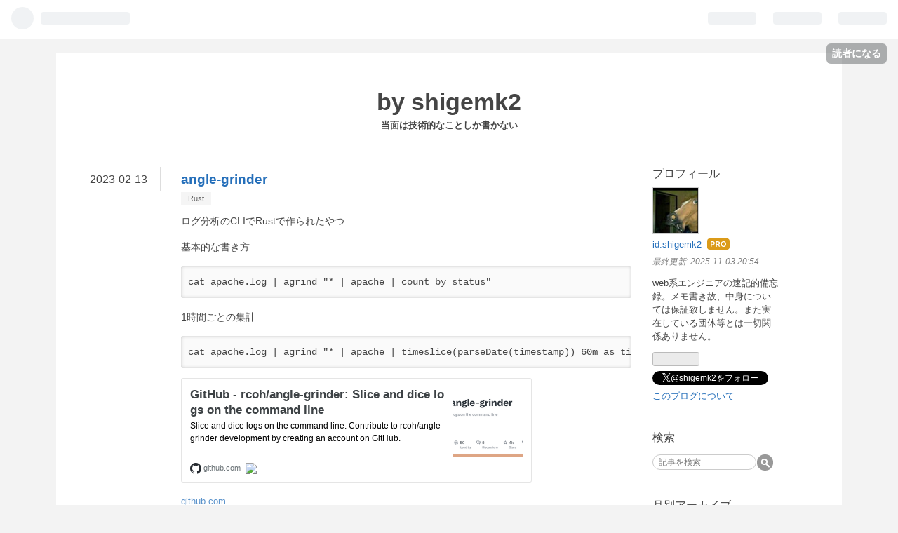

--- FILE ---
content_type: text/html; charset=utf-8
request_url: https://www.shigemk2.com/entry/2023/02/13/202512
body_size: 8828
content:
<!DOCTYPE html>
<html
  lang="ja"

data-admin-domain="//blog.hatena.ne.jp"
data-admin-origin="https://blog.hatena.ne.jp"
data-author="shigemk2"
data-avail-langs="ja en"
data-blog="shigemk2.hatenablog.com"
data-blog-host="shigemk2.hatenablog.com"
data-blog-is-public="1"
data-blog-name="by shigemk2"
data-blog-owner="shigemk2"
data-blog-show-ads=""
data-blog-show-sleeping-ads=""
data-blog-uri="https://www.shigemk2.com/"
data-blog-uuid="6435922169448193561"
data-blogs-uri-base="https://www.shigemk2.com"
data-brand="pro"
data-data-layer="{&quot;hatenablog&quot;:{&quot;admin&quot;:{},&quot;analytics&quot;:{&quot;brand_property_id&quot;:&quot;&quot;,&quot;measurement_id&quot;:&quot;&quot;,&quot;non_sampling_property_id&quot;:&quot;&quot;,&quot;property_id&quot;:&quot;UA-2010112-3&quot;,&quot;separated_property_id&quot;:&quot;UA-29716941-17&quot;},&quot;blog&quot;:{&quot;blog_id&quot;:&quot;6435922169448193561&quot;,&quot;content_seems_japanese&quot;:&quot;true&quot;,&quot;disable_ads&quot;:&quot;custom_domain&quot;,&quot;enable_ads&quot;:&quot;false&quot;,&quot;enable_keyword_link&quot;:&quot;false&quot;,&quot;entry_show_footer_related_entries&quot;:&quot;true&quot;,&quot;force_pc_view&quot;:&quot;false&quot;,&quot;is_public&quot;:&quot;true&quot;,&quot;is_responsive_view&quot;:&quot;false&quot;,&quot;is_sleeping&quot;:&quot;false&quot;,&quot;lang&quot;:&quot;ja&quot;,&quot;name&quot;:&quot;by shigemk2&quot;,&quot;owner_name&quot;:&quot;shigemk2&quot;,&quot;uri&quot;:&quot;https://www.shigemk2.com/&quot;},&quot;brand&quot;:&quot;pro&quot;,&quot;page_id&quot;:&quot;entry&quot;,&quot;permalink_entry&quot;:{&quot;author_name&quot;:&quot;shigemk2&quot;,&quot;categories&quot;:&quot;Rust&quot;,&quot;character_count&quot;:258,&quot;date&quot;:&quot;2023-02-13&quot;,&quot;entry_id&quot;:&quot;4207112889962882989&quot;,&quot;first_category&quot;:&quot;Rust&quot;,&quot;hour&quot;:&quot;20&quot;,&quot;title&quot;:&quot;angle-grinder&quot;,&quot;uri&quot;:&quot;https://www.shigemk2.com/entry/2023/02/13/202512&quot;},&quot;pro&quot;:&quot;pro&quot;,&quot;router_type&quot;:&quot;blogs&quot;}}"
data-device="pc"
data-dont-recommend-pro="false"
data-global-domain="https://hatena.blog"
data-globalheader-color="b"
data-globalheader-type="pc"
data-has-touch-view="1"
data-help-url="https://help.hatenablog.com"
data-page="entry"
data-parts-domain="https://hatenablog-parts.com"
data-plus-available="1"
data-pro="true"
data-router-type="blogs"
data-sentry-dsn="https://03a33e4781a24cf2885099fed222b56d@sentry.io/1195218"
data-sentry-environment="production"
data-sentry-sample-rate="0.1"
data-static-domain="https://cdn.blog.st-hatena.com"
data-version="84d53e8f2d533da19fc041ec8ee178"




  data-initial-state="{}"

  >
  <head prefix="og: http://ogp.me/ns# fb: http://ogp.me/ns/fb# article: http://ogp.me/ns/article#">

  

  

  


  

  <meta name="robots" content="max-image-preview:large" />


  <meta charset="utf-8"/>
  <meta http-equiv="X-UA-Compatible" content="IE=7; IE=9; IE=10; IE=11" />
  <title>angle-grinder - by shigemk2</title>

  
  <link rel="canonical" href="https://www.shigemk2.com/entry/2023/02/13/202512"/>



  

<meta itemprop="name" content="angle-grinder - by shigemk2"/>

  <meta itemprop="image" content="https://ogimage.blog.st-hatena.com/6435922169448193561/4207112889962882989/1676287512"/>


  <meta property="og:title" content="angle-grinder - by shigemk2"/>
<meta property="og:type" content="article"/>
  <meta property="og:url" content="https://www.shigemk2.com/entry/2023/02/13/202512"/>

  <meta property="og:image" content="https://ogimage.blog.st-hatena.com/6435922169448193561/4207112889962882989/1676287512"/>

<meta property="og:image:alt" content="angle-grinder - by shigemk2"/>
    <meta property="og:description" content="ログ分析のCLIでRustで作られたやつ 基本的な書き方 cat apache.log | agrind &quot;* | apache | count by status&quot; 1時間ごとの集計 cat apache.log | agrind &quot;* | apache | timeslice(parseDate(timestamp)) 60m as timestamp | count by timestamp | sort by timestamp&quot; github.com wonderwall.hatenablog.com" />
<meta property="og:site_name" content="by shigemk2"/>

  <meta property="article:published_time" content="2023-02-13T11:25:12Z" />

    <meta property="article:tag" content="Rust" />
      <meta name="twitter:card"  content="summary_large_image" />
    <meta name="twitter:image" content="https://ogimage.blog.st-hatena.com/6435922169448193561/4207112889962882989/1676287512" />  <meta name="twitter:title" content="angle-grinder - by shigemk2" />    <meta name="twitter:description" content="ログ分析のCLIでRustで作られたやつ 基本的な書き方 cat apache.log | agrind &quot;* | apache | count by status&quot; 1時間ごとの集計 cat apache.log | agrind &quot;* | apache | timeslice(parseDate(timestamp…" />  <meta name="twitter:app:name:iphone" content="はてなブログアプリ" />
  <meta name="twitter:app:id:iphone" content="583299321" />
  <meta name="twitter:app:url:iphone" content="hatenablog:///open?uri=https%3A%2F%2Fwww.shigemk2.com%2Fentry%2F2023%2F02%2F13%2F202512" />  <meta name="twitter:site" content="@shigemk2" />
  
    <meta name="description" content="ログ分析のCLIでRustで作られたやつ 基本的な書き方 cat apache.log | agrind &quot;* | apache | count by status&quot; 1時間ごとの集計 cat apache.log | agrind &quot;* | apache | timeslice(parseDate(timestamp)) 60m as timestamp | count by timestamp | sort by timestamp&quot; github.com wonderwall.hatenablog.com" />
    <meta name="google-site-verification" content="iduDMaSr91QN0Jl0l9g2CJZHxTvYTLcTpTuG1sSykTE" />
    <meta name="keywords" content="Emacs,zsh,Java,ブログ" />


  
<script
  id="embed-gtm-data-layer-loader"
  data-data-layer-page-specific="{&quot;hatenablog&quot;:{&quot;blogs_permalink&quot;:{&quot;blog_afc_issued&quot;:&quot;false&quot;,&quot;entry_afc_issued&quot;:&quot;false&quot;,&quot;has_related_entries_with_elasticsearch&quot;:&quot;true&quot;,&quot;is_author_pro&quot;:&quot;true&quot;,&quot;is_blog_sleeping&quot;:&quot;false&quot;}}}"
>
(function() {
  function loadDataLayer(elem, attrName) {
    if (!elem) { return {}; }
    var json = elem.getAttribute(attrName);
    if (!json) { return {}; }
    return JSON.parse(json);
  }

  var globalVariables = loadDataLayer(
    document.documentElement,
    'data-data-layer'
  );
  var pageSpecificVariables = loadDataLayer(
    document.getElementById('embed-gtm-data-layer-loader'),
    'data-data-layer-page-specific'
  );

  var variables = [globalVariables, pageSpecificVariables];

  if (!window.dataLayer) {
    window.dataLayer = [];
  }

  for (var i = 0; i < variables.length; i++) {
    window.dataLayer.push(variables[i]);
  }
})();
</script>

<!-- Google Tag Manager -->
<script>(function(w,d,s,l,i){w[l]=w[l]||[];w[l].push({'gtm.start':
new Date().getTime(),event:'gtm.js'});var f=d.getElementsByTagName(s)[0],
j=d.createElement(s),dl=l!='dataLayer'?'&l='+l:'';j.async=true;j.src=
'https://www.googletagmanager.com/gtm.js?id='+i+dl;f.parentNode.insertBefore(j,f);
})(window,document,'script','dataLayer','GTM-P4CXTW');</script>
<!-- End Google Tag Manager -->











  <link rel="shortcut icon" href="https://www.shigemk2.com/icon/favicon">
<link rel="apple-touch-icon" href="https://www.shigemk2.com/icon/touch">
<link rel="icon" sizes="192x192" href="https://www.shigemk2.com/icon/link">

  

<link rel="alternate" type="application/atom+xml" title="Atom" href="https://www.shigemk2.com/feed"/>
<link rel="alternate" type="application/rss+xml" title="RSS2.0" href="https://www.shigemk2.com/rss"/>

  <link rel="alternate" type="application/json+oembed" href="https://hatena.blog/oembed?url=https%3A%2F%2Fwww.shigemk2.com%2Fentry%2F2023%2F02%2F13%2F202512&amp;format=json" title="oEmbed Profile of angle-grinder"/>
<link rel="alternate" type="text/xml+oembed" href="https://hatena.blog/oembed?url=https%3A%2F%2Fwww.shigemk2.com%2Fentry%2F2023%2F02%2F13%2F202512&amp;format=xml" title="oEmbed Profile of angle-grinder"/>
  
  <link rel="author" href="http://www.hatena.ne.jp/shigemk2/">

  

  


  
    
<link rel="stylesheet" type="text/css" href="https://cdn.blog.st-hatena.com/css/blog.css?version=84d53e8f2d533da19fc041ec8ee178"/>

    
  <link rel="stylesheet" type="text/css" href="https://usercss.blog.st-hatena.com/blog_style/6435922169448193561/55dc1b00adb34b2d4a1c300dae6cdcdc039d4f91"/>
  
  

  

  
<script> </script>

  
<style>
  div#google_afc_user,
  div.google-afc-user-container,
  div.google_afc_image,
  div.google_afc_blocklink {
      display: block !important;
  }
</style>


  

  
    <script type="application/ld+json">{"@context":"http://schema.org","@type":"Article","dateModified":"2023-02-13T20:25:12+09:00","datePublished":"2023-02-13T20:25:12+09:00","headline":"angle-grinder","image":["https://cdn.blog.st-hatena.com/images/theme/og-image-1500.png"]}</script>

  

  <script data-ad-client="ca-pub-2053924271925938" async src="https://pagead2.googlesyndication.com/pagead/js/adsbygoogle.js"></script>

</head>

  <body class="page-entry enable-top-editarea enable-bottom-editarea category-Rust globalheader-ng-enabled">
    

<div id="globalheader-container"
  data-brand="hatenablog"
  
  >
  <iframe id="globalheader" height="37" frameborder="0" allowTransparency="true"></iframe>
</div>


  
  
  
    <nav class="
      blog-controlls
      
    ">
      <div class="blog-controlls-blog-icon">
        <a href="https://www.shigemk2.com/">
          <img src="https://cdn.image.st-hatena.com/image/square/5efc529e2a9da1907f5f86bfb2c2853008e1d4a7/backend=imagemagick;height=128;version=1;width=128/https%3A%2F%2Fcdn.user.blog.st-hatena.com%2Fcustom_blog_icon%2F52727176%2F1514253039430870" alt="by shigemk2"/>
        </a>
      </div>
      <div class="blog-controlls-title">
        <a href="https://www.shigemk2.com/">by shigemk2</a>
      </div>
      <a href="https://blog.hatena.ne.jp/shigemk2/shigemk2.hatenablog.com/subscribe?utm_source=blogs_topright_button&amp;utm_campaign=subscribe_blog&amp;utm_medium=button" class="blog-controlls-subscribe-btn test-blog-header-controlls-subscribe">
        読者になる
      </a>
    </nav>
  

  <div id="container">
    <div id="container-inner">
      <header id="blog-title" data-brand="hatenablog">
  <div id="blog-title-inner" >
    <div id="blog-title-content">
      <h1 id="title"><a href="https://www.shigemk2.com/">by shigemk2</a></h1>
      
        <h2 id="blog-description">当面は技術的なことしか書かない</h2>
      
    </div>
  </div>
</header>

      
  <div id="top-editarea">
        <meta property="og:title" content="by shigemk2"/>
    <meta property="og:type" content="blog"/>
    <meta property="og:url" content="http://shigemk2.hatenablog.com/"/>
    
      <meta property="og:image" content="http://hatenablog.com/images/theme/og-image-1500.gif"/>
    
      <meta property="og:description" content="当面は技術的なことしか書かない"/>
    <meta property="og:site_name" content="http://shigemk2.hatenablog.com/"/>    <meta name="twitter:card" content="summary"/>      <meta name="twitter:app:name:iphone" content="はてなブログアプリ"/>
      <meta name="twitter:app:id:iphone" content="583299321"/>
      <meta name="twitter:app:url:iphone" content="hatenablog:///open?uri=http%3A%2F%2Fshigemk2.hatenablog.com%2F"/>      <meta name="twitter:site" content="@shigemk2"/>        <meta name="description" content="webエンジニアの技術ブログ"/>        <meta name="google-site-verification" content="iduDMaSr91QN0Jl0l9g2CJZHxTvYTLcTpTuG1sSykTE"/>        <meta name="keywords" content="Emacs,zsh,Java,ブログ"/>


  </div>


      
      




<div id="content" class="hfeed"
  
  >
  <div id="content-inner">
    <div id="wrapper">
      <div id="main">
        <div id="main-inner">
          

          



          
  
  <!-- google_ad_section_start -->
  <!-- rakuten_ad_target_begin -->
  
  
  

  

  
    
      
        <article class="entry hentry test-hentry js-entry-article date-first autopagerize_page_element chars-400 words-100 mode-markdown entry-odd" id="entry-4207112889962882989" data-keyword-campaign="" data-uuid="4207112889962882989" data-publication-type="entry">
  <div class="entry-inner">
    <header class="entry-header">
  
    <div class="date entry-date first">
    <a href="https://www.shigemk2.com/archive/2023/02/13" rel="nofollow">
      <time datetime="2023-02-13T11:25:12Z" title="2023-02-13T11:25:12Z">
        <span class="date-year">2023</span><span class="hyphen">-</span><span class="date-month">02</span><span class="hyphen">-</span><span class="date-day">13</span>
      </time>
    </a>
      </div>
  <h1 class="entry-title">
  <a href="https://www.shigemk2.com/entry/2023/02/13/202512" class="entry-title-link bookmark">angle-grinder</a>
</h1>

  
  

  <div class="entry-categories categories">
    
    <a href="https://www.shigemk2.com/archive/category/Rust" class="entry-category-link category-Rust">Rust</a>
    
  </div>


  

  

</header>

    


    <div class="entry-content hatenablog-entry">
  
    <p>ログ分析のCLIでRustで作られたやつ</p>

<p>基本的な書き方</p>

<pre class="code" data-lang="" data-unlink>cat apache.log | agrind &#34;* | apache | count by status&#34;</pre>


<p>1時間ごとの集計</p>

<pre class="code" data-lang="" data-unlink>cat apache.log | agrind &#34;* | apache | timeslice(parseDate(timestamp)) 60m as timestamp | count by timestamp | sort by timestamp&#34;</pre>


<p><iframe src="https://hatenablog-parts.com/embed?url=https%3A%2F%2Fgithub.com%2Frcoh%2Fangle-grinder" title="GitHub - rcoh/angle-grinder: Slice and dice logs on the command line" class="embed-card embed-webcard" scrolling="no" frameborder="0" style="display: block; width: 100%; height: 155px; max-width: 500px; margin: 10px 0px;" loading="lazy"></iframe><cite class="hatena-citation"><a href="https://github.com/rcoh/angle-grinder">github.com</a></cite></p>

<p><iframe src="https://hatenablog-parts.com/embed?url=https%3A%2F%2Fwonderwall.hatenablog.com%2Fentry%2Frust-command-line-tools" title="Linuxメモ : あると便利かもしれないRust製コマンドラインツール - もた日記" class="embed-card embed-blogcard" scrolling="no" frameborder="0" style="display: block; width: 100%; height: 190px; max-width: 500px; margin: 10px 0px;" loading="lazy"></iframe><cite class="hatena-citation"><a href="https://wonderwall.hatenablog.com/entry/rust-command-line-tools">wonderwall.hatenablog.com</a></cite></p>

    
    




    

  
</div>

    
  <footer class="entry-footer">
    
    <div class="entry-tags-wrapper">
  <div class="entry-tags">  </div>
</div>

    <p class="entry-footer-section track-inview-by-gtm" data-gtm-track-json="{&quot;area&quot;: &quot;finish_reading&quot;}">
  <span class="author vcard"><span class="fn" data-load-nickname="1" data-user-name="shigemk2" >shigemk2</span></span>
  <span class="entry-footer-time"><a href="https://www.shigemk2.com/entry/2023/02/13/202512"><time data-relative datetime="2023-02-13T11:25:12Z" title="2023-02-13T11:25:12Z" class="updated">2023-02-13 20:25</time></a></span>
  
  
  
    <span class="
      entry-footer-subscribe
      
    " data-test-blog-controlls-subscribe>
      <a href="https://blog.hatena.ne.jp/shigemk2/shigemk2.hatenablog.com/subscribe?utm_campaign=subscribe_blog&amp;utm_source=blogs_entry_footer&amp;utm_medium=button">
        読者になる
      </a>
    </span>
  
</p>

    
  <div
    class="hatena-star-container"
    data-hatena-star-container
    data-hatena-star-url="https://www.shigemk2.com/entry/2023/02/13/202512"
    data-hatena-star-title="angle-grinder"
    data-hatena-star-variant="profile-icon"
    data-hatena-star-profile-url-template="https://blog.hatena.ne.jp/{username}/"
  ></div>


    
<div class="social-buttons">
  
  
    <div class="social-button-item">
      <a href="https://b.hatena.ne.jp/entry/s/www.shigemk2.com/entry/2023/02/13/202512" class="hatena-bookmark-button" data-hatena-bookmark-url="https://www.shigemk2.com/entry/2023/02/13/202512" data-hatena-bookmark-layout="vertical-balloon" data-hatena-bookmark-lang="ja" title="この記事をはてなブックマークに追加"><img src="https://b.st-hatena.com/images/entry-button/button-only.gif" alt="この記事をはてなブックマークに追加" width="20" height="20" style="border: none;" /></a>
    </div>
  
  
    <div class="social-button-item">
      <div class="fb-share-button" data-layout="box_count" data-href="https://www.shigemk2.com/entry/2023/02/13/202512"></div>
    </div>
  
  
    <div class="social-button-item">
      <a
          class="entry-share-button entry-share-button-twitter test-share-button-twitter"
          href="https://x.com/intent/tweet?text=angle-grinder+-+by+shigemk2&amp;url=https%3A%2F%2Fwww.shigemk2.com%2Fentry%2F2023%2F02%2F13%2F202512"
          title="X（Twitter）で投稿する"
        ></a>
    </div>
  
  
  
  
  
  
</div>

    

    <div class="customized-footer">
      

        

          <div class="entry-footer-modules" id="entry-footer-secondary-modules">      
<div class="hatena-module hatena-module-related-entries" >
      
  <!-- Hatena-Epic-has-related-entries-with-elasticsearch:true -->
  <div class="hatena-module-title">
    関連記事
  </div>
  <div class="hatena-module-body">
    <ul class="related-entries hatena-urllist urllist-with-thumbnails">
  
  
    
    <li class="urllist-item related-entries-item">
      <div class="urllist-item-inner related-entries-item-inner">
        
          
                      <div class="urllist-date-link related-entries-date-link">
  <a href="https://www.shigemk2.com/archive/2021/02/16" rel="nofollow">
    <time datetime="2021-02-16T14:57:25Z" title="2021年2月16日">
      2021-02-16
    </time>
  </a>
</div>

          <a href="https://www.shigemk2.com/entry/2021/02/16/235725" class="urllist-title-link related-entries-title-link  urllist-title related-entries-title">log4php</a>


          
          

                      <div class="urllist-entry-body related-entries-entry-body">typo fixes by shigemk2 · Pull Request #24 · apache/logging-…</div>
      </div>
    </li>
  
    
    <li class="urllist-item related-entries-item">
      <div class="urllist-item-inner related-entries-item-inner">
        
          
                      <div class="urllist-date-link related-entries-date-link">
  <a href="https://www.shigemk2.com/archive/2018/01/18" rel="nofollow">
    <time datetime="2018-01-17T15:41:58Z" title="2018年1月18日">
      2018-01-18
    </time>
  </a>
</div>

          <a href="https://www.shigemk2.com/entry/sqlformat" class="urllist-title-link related-entries-title-link  urllist-title related-entries-title">sqlformat</a>


          
          

                      <div class="urllist-entry-body related-entries-entry-body">SQLを整形するCUI # これが $ cat test.sql select E1.proc_id,…</div>
      </div>
    </li>
  
    
    <li class="urllist-item related-entries-item">
      <div class="urllist-item-inner related-entries-item-inner">
        
          
                      <a class="urllist-image-link related-entries-image-link" href="https://www.shigemk2.com/entry/shinjukugl_1">
  <img alt="メモ Embulkの歴史、過去・現在、これから #shinjukugl" src="https://cdn.image.st-hatena.com/image/square/c73935b65a367dcc1ab80c4b10cf3835340dd9de/backend=imagemagick;height=100;version=1;width=100/https%3A%2F%2Fimages-fe.ssl-images-amazon.com%2Fimages%2FI%2F51DaJ8XniUL._SL160_.jpg" class="urllist-image related-entries-image" title="メモ Embulkの歴史、過去・現在、これから #shinjukugl" width="100" height="100" loading="lazy">
</a>
            <div class="urllist-date-link related-entries-date-link">
  <a href="https://www.shigemk2.com/archive/2017/09/19" rel="nofollow">
    <time datetime="2017-09-19T11:31:43Z" title="2017年9月19日">
      2017-09-19
    </time>
  </a>
</div>

          <a href="https://www.shigemk2.com/entry/shinjukugl_1" class="urllist-title-link related-entries-title-link  urllist-title related-entries-title">メモ Embulkの歴史、過去・現在、これから #shinjukugl</a>


          
          

                      <div class="urllist-entry-body related-entries-entry-body">メモ Embulkの歴史、過去・現在、これから #shinjukugl embulk…</div>
      </div>
    </li>
  
    
    <li class="urllist-item related-entries-item">
      <div class="urllist-item-inner related-entries-item-inner">
        
          
                      <div class="urllist-date-link related-entries-date-link">
  <a href="https://www.shigemk2.com/archive/2017/08/05" rel="nofollow">
    <time datetime="2017-08-05T07:28:49Z" title="2017年8月5日">
      2017-08-05
    </time>
  </a>
</div>

          <a href="https://www.shigemk2.com/entry/2017/08/05/presto_0.182" class="urllist-title-link related-entries-title-link  urllist-title related-entries-title">presto 0.182</a>


          
          

                      <div class="urllist-entry-body related-entries-entry-body">fix Fix correctness issue that causes corr() to return posi…</div>
      </div>
    </li>
  
    
    <li class="urllist-item related-entries-item">
      <div class="urllist-item-inner related-entries-item-inner">
        
          
                      <div class="urllist-date-link related-entries-date-link">
  <a href="https://www.shigemk2.com/archive/2015/06/18" rel="nofollow">
    <time datetime="2015-06-18T12:04:02Z" title="2015年6月18日">
      2015-06-18
    </time>
  </a>
</div>

          <a href="https://www.shigemk2.com/entry/today.sql.20150618" class="urllist-title-link related-entries-title-link  urllist-title related-entries-title">今日のSQL</a>


          
          

                      <div class="urllist-entry-body related-entries-entry-body">SUMとCASEのコンボ 自分には使いこなせないので。出来れば1SQL…</div>
      </div>
    </li>
  
</ul>

  </div>
</div>
  </div>
        
  <div class="entry-footer-html"><script async src="https://pagead2.googlesyndication.com/pagead/js/adsbygoogle.js"></script>
<!-- by shigemk2 -->
<ins class="adsbygoogle"
     style="display:block"
     data-ad-client="ca-pub-2053924271925938"
     data-ad-slot="8795498808"
     data-ad-format="auto"
     data-full-width-responsive="true"></ins>
<script>
     (adsbygoogle = window.adsbygoogle || []).push({});
</script>
</div>


      
    </div>
    
  <div class="comment-box js-comment-box">
    
    <ul class="comment js-comment">
      <li class="read-more-comments" style="display: none;"><a>もっと読む</a></li>
    </ul>
    
      <a class="leave-comment-title js-leave-comment-title">コメントを書く</a>
    
  </div>

  </footer>

  </div>
</article>

      
      
    
  

  
  <!-- rakuten_ad_target_end -->
  <!-- google_ad_section_end -->
  
  
  
  <div class="pager pager-permalink permalink">
    
      
      <span class="pager-prev">
        <a href="https://www.shigemk2.com/entry/2023/02/14/235000" rel="prev">
          <span class="pager-arrow">&laquo; </span>
          gh pr comment
        </a>
      </span>
    
    
      
      <span class="pager-next">
        <a href="https://www.shigemk2.com/entry/2023/02/12/213329" rel="next">
          awscli 2.9.23
          <span class="pager-arrow"> &raquo;</span>
        </a>
      </span>
    
  </div>


  



        </div>
      </div>

      <aside id="box1">
  <div id="box1-inner">
  </div>
</aside>

    </div><!-- #wrapper -->

    
<aside id="box2">
  
  <div id="box2-inner">
    
      

<div class="hatena-module hatena-module-profile">
  <div class="hatena-module-title">
    プロフィール
  </div>
  <div class="hatena-module-body">
    
    <a href="https://www.shigemk2.com/about" class="profile-icon-link">
      <img src="https://cdn.profile-image.st-hatena.com/users/shigemk2/profile.png"
      alt="id:shigemk2" class="profile-icon" />
    </a>
    

    
    <span class="id">
      <a href="https://www.shigemk2.com/about" class="hatena-id-link"><span data-load-nickname="1" data-user-name="shigemk2">id:shigemk2</span></a>
      
  
  
    <a href="https://blog.hatena.ne.jp/-/pro?plus_via=blog_plus_badge&amp;utm_source=pro_badge&amp;utm_medium=referral&amp;utm_campaign=register_pro" title="はてなブログPro"><i class="badge-type-pro">はてなブログPro</i></a>
  


    </span>
    

    
      <div class="profile-activities">
      
        最終更新:
        <time datetime="2025-11-03T11:54:09Z" data-relative data-epoch="1762170849000" class="updated">2025-11-03 20:54</time>
      
    </div>
    

    
    <div class="profile-description">
      <p>web系エンジニアの速記的備忘録。メモ書き故、中身については保証致しません。また実在している団体等とは一切関係ありません。</p>

    </div>
    

    
      <div class="hatena-follow-button-box btn-subscribe js-hatena-follow-button-box"
  
  >

  <a href="#" class="hatena-follow-button js-hatena-follow-button">
    <span class="subscribing">
      <span class="foreground">読者です</span>
      <span class="background">読者をやめる</span>
    </span>
    <span class="unsubscribing" data-track-name="profile-widget-subscribe-button" data-track-once>
      <span class="foreground">読者になる</span>
      <span class="background">読者になる</span>
    </span>
  </a>
  <div class="subscription-count-box js-subscription-count-box">
    <i></i>
    <u></u>
    <span class="subscription-count js-subscription-count">
    </span>
  </div>
</div>

    

    
      <div class="hatena-follow-button-box">
        <a href="https://twitter.com/shigemk2" title="X（Twitter）アカウント" class="btn-twitter" data-lang="ja">
          <img src="https://cdn.blog.st-hatena.com/images/theme/plofile-socialize-x.svg?version=84d53e8f2d533da19fc041ec8ee178" alt="X">
          <span>
            @shigemk2をフォロー
          </span>
        </a>
      </div>
    

    <div class="profile-about">
      <a href="https://www.shigemk2.com/about">このブログについて</a>
    </div>

  </div>
</div>

    
      <div class="hatena-module hatena-module-search-box">
  <div class="hatena-module-title">
    検索
  </div>
  <div class="hatena-module-body">
    <form class="search-form" role="search" action="https://www.shigemk2.com/search" method="get">
  <input type="text" name="q" class="search-module-input" value="" placeholder="記事を検索" required>
  <input type="submit" value="検索" class="search-module-button" />
</form>

  </div>
</div>

    
      

<div class="hatena-module hatena-module-archive" data-archive-type="calendar" data-archive-url="https://www.shigemk2.com/archive">
  <div class="hatena-module-title">
    <a href="https://www.shigemk2.com/archive">月別アーカイブ</a>
  </div>
  <div class="hatena-module-body">
    
  </div>
</div>

    
      
<div class="hatena-module hatena-module-html">
    <div class="hatena-module-title">ブックマーク数</div>
  <div class="hatena-module-body">
    <a href="https://b.hatena.ne.jp/entrylist?url=http://www.shigemk2.com">
<img src="https://b.hatena.ne.jp/bc/bl/http://www.shigemk2.com/" class="bcounter" 
alt="この日記のはてなブックマーク数" title="この日記のはてなブックマーク数"></a>
  </div>
</div>

    
      
<div class="hatena-module hatena-module-html">
    <div class="hatena-module-title">広告</div>
  <div class="hatena-module-body">
    <script async src="https://pagead2.googlesyndication.com/pagead/js/adsbygoogle.js"></script>
<!-- -->
<ins class="adsbygoogle"
     style="display:block"
     data-ad-client="ca-pub-2053924271925938"
     data-ad-slot="5865618971"
     data-ad-format="auto"
     data-full-width-responsive="true"></ins>
<script>
     (adsbygoogle = window.adsbygoogle || []).push({});
</script>
  </div>
</div>

    
    
  </div>
</aside>


  </div>
</div>




      

      
  <div id="bottom-editarea">
    <div id="fb-root"></div>
<script>(function(d, s, id) {
  var js, fjs = d.getElementsByTagName(s)[0];
  if (d.getElementById(id)) return;
  js = d.createElement(s); js.id = id;
  js.src = "//connect.facebook.net/ja_JP/all.js#xfbml=1&appId=437990509642574";
  fjs.parentNode.insertBefore(js, fjs);
}(document, 'script', 'facebook-jssdk'));</script>

<div class="fb-recommendations-bar" data-site="http://shigemk2.hatenablog.com/" data-read-time="10" data-side="right" data-action="recommend"></div>

<script async src="https://pagead2.googlesyndication.com/pagead/js/adsbygoogle.js"></script>
<!-- by shigemk2 -->
<ins class="adsbygoogle"
     style="display:block"
     data-ad-client="ca-pub-2053924271925938"
     data-ad-slot="8795498808"
     data-ad-format="auto"
     data-full-width-responsive="true"></ins>
<script>
     (adsbygoogle = window.adsbygoogle || []).push({});
</script>


  </div>


    </div>
  </div>
  
<footer id="footer" data-brand="hatenablog">
  <div id="footer-inner">
    
      <div style="display:none !important" class="guest-footer js-guide-register test-blogs-register-guide" data-action="guide-register">
  <div class="guest-footer-content">
    <h3>はてなブログをはじめよう！</h3>
    <p>shigemk2さんは、はてなブログを使っています。あなたもはてなブログをはじめてみませんか？</p>
    <div class="guest-footer-btn-container">
      <div  class="guest-footer-btn">
        <a class="btn btn-register js-inherit-ga" href="https://blog.hatena.ne.jp/register?via=200227" target="_blank">はてなブログをはじめる（無料）</a>
      </div>
      <div  class="guest-footer-btn">
        <a href="https://hatena.blog/guide" target="_blank">はてなブログとは</a>
      </div>
    </div>
  </div>
</div>

    
    <address class="footer-address">
      <a href="https://www.shigemk2.com/">
        <img src="https://cdn.image.st-hatena.com/image/square/5efc529e2a9da1907f5f86bfb2c2853008e1d4a7/backend=imagemagick;height=128;version=1;width=128/https%3A%2F%2Fcdn.user.blog.st-hatena.com%2Fcustom_blog_icon%2F52727176%2F1514253039430870" width="16" height="16" alt="by shigemk2"/>
        <span class="footer-address-name">by shigemk2</span>
      </a>
    </address>
    <p class="services">
      Powered by <a href="https://hatena.blog/">Hatena Blog</a>
      |
        <a href="https://blog.hatena.ne.jp/-/abuse_report?target_url=https%3A%2F%2Fwww.shigemk2.com%2Fentry%2F2023%2F02%2F13%2F202512" class="report-abuse-link test-report-abuse-link" target="_blank">ブログを報告する</a>
    </p>
  </div>
</footer>


  
  <script async src="https://s.hatena.ne.jp/js/widget/star.js"></script>
  
  
  <script>
    if (typeof window.Hatena === 'undefined') {
      window.Hatena = {};
    }
    if (!Hatena.hasOwnProperty('Star')) {
      Hatena.Star = {
        VERSION: 2,
      };
    }
  </script>


  
    <div id="fb-root"></div>
<script>(function(d, s, id) {
  var js, fjs = d.getElementsByTagName(s)[0];
  if (d.getElementById(id)) return;
  js = d.createElement(s); js.id = id;
  js.src = "//connect.facebook.net/ja_JP/sdk.js#xfbml=1&appId=719729204785177&version=v17.0";
  fjs.parentNode.insertBefore(js, fjs);
}(document, 'script', 'facebook-jssdk'));</script>

  
  

<div class="quote-box">
  <div class="tooltip-quote tooltip-quote-stock">
    <i class="blogicon-quote" title="引用をストック"></i>
  </div>
  <div class="tooltip-quote tooltip-quote-tweet js-tooltip-quote-tweet">
    <a class="js-tweet-quote" target="_blank" data-track-name="quote-tweet" data-track-once>
      <img src="https://cdn.blog.st-hatena.com/images/admin/quote/quote-x-icon.svg?version=84d53e8f2d533da19fc041ec8ee178" title="引用して投稿する" >
    </a>
  </div>
</div>

<div class="quote-stock-panel" id="quote-stock-message-box" style="position: absolute; z-index: 3000">
  <div class="message-box" id="quote-stock-succeeded-message" style="display: none">
    <p>引用をストックしました</p>
    <button class="btn btn-primary" id="quote-stock-show-editor-button" data-track-name="curation-quote-edit-button">ストック一覧を見る</button>
    <button class="btn quote-stock-close-message-button">閉じる</button>
  </div>

  <div class="message-box" id="quote-login-required-message" style="display: none">
    <p>引用するにはまずログインしてください</p>
    <button class="btn btn-primary" id="quote-login-button">ログイン</button>
    <button class="btn quote-stock-close-message-button">閉じる</button>
  </div>

  <div class="error-box" id="quote-stock-failed-message" style="display: none">
    <p>引用をストックできませんでした。再度お試しください</p>
    <button class="btn quote-stock-close-message-button">閉じる</button>
  </div>

  <div class="error-box" id="unstockable-quote-message-box" style="display: none; position: absolute; z-index: 3000;">
    <p>限定公開記事のため引用できません。</p>
  </div>
</div>

<script type="x-underscore-template" id="js-requote-button-template">
  <div class="requote-button js-requote-button">
    <button class="requote-button-btn tipsy-top" title="引用する"><i class="blogicon-quote"></i></button>
  </div>
</script>



  
  <div id="hidden-subscribe-button" style="display: none;">
    <div class="hatena-follow-button-box btn-subscribe js-hatena-follow-button-box"
  
  >

  <a href="#" class="hatena-follow-button js-hatena-follow-button">
    <span class="subscribing">
      <span class="foreground">読者です</span>
      <span class="background">読者をやめる</span>
    </span>
    <span class="unsubscribing" data-track-name="profile-widget-subscribe-button" data-track-once>
      <span class="foreground">読者になる</span>
      <span class="background">読者になる</span>
    </span>
  </a>
  <div class="subscription-count-box js-subscription-count-box">
    <i></i>
    <u></u>
    <span class="subscription-count js-subscription-count">
    </span>
  </div>
</div>

  </div>

  



    


  <script async src="https://platform.twitter.com/widgets.js" charset="utf-8"></script>

<script src="https://b.st-hatena.com/js/bookmark_button.js" charset="utf-8" async="async"></script>


<script type="text/javascript" src="https://cdn.blog.st-hatena.com/js/external/jquery.min.js?v=1.12.4&amp;version=84d53e8f2d533da19fc041ec8ee178"></script>







<script src="https://cdn.blog.st-hatena.com/js/texts-ja.js?version=84d53e8f2d533da19fc041ec8ee178"></script>



  <script id="vendors-js" data-env="production" src="https://cdn.blog.st-hatena.com/js/vendors.js?version=84d53e8f2d533da19fc041ec8ee178" crossorigin="anonymous"></script>

<script id="hatenablog-js" data-env="production" src="https://cdn.blog.st-hatena.com/js/hatenablog.js?version=84d53e8f2d533da19fc041ec8ee178" crossorigin="anonymous" data-page-id="entry"></script>


  <script>Hatena.Diary.GlobalHeader.init()</script>







    

    





  </body>
</html>



--- FILE ---
content_type: text/html; charset=utf-8
request_url: https://hatenablog-parts.com/embed?url=https%3A%2F%2Fwonderwall.hatenablog.com%2Fentry%2Frust-command-line-tools
body_size: 1694
content:
<!DOCTYPE html>
<html
  lang="ja"
  >

  <head>
    <meta charset="utf-8"/>
    <meta name="viewport" content="initial-scale=1.0"/>
    <meta name="googlebot" content="noindex,indexifembedded" />

    <title></title>

    
<script
  id="embed-gtm-data-layer-loader"
  data-data-layer-page-specific=""
>
(function() {
  function loadDataLayer(elem, attrName) {
    if (!elem) { return {}; }
    var json = elem.getAttribute(attrName);
    if (!json) { return {}; }
    return JSON.parse(json);
  }

  var globalVariables = loadDataLayer(
    document.documentElement,
    'data-data-layer'
  );
  var pageSpecificVariables = loadDataLayer(
    document.getElementById('embed-gtm-data-layer-loader'),
    'data-data-layer-page-specific'
  );

  var variables = [globalVariables, pageSpecificVariables];

  if (!window.dataLayer) {
    window.dataLayer = [];
  }

  for (var i = 0; i < variables.length; i++) {
    window.dataLayer.push(variables[i]);
  }
})();
</script>

<!-- Google Tag Manager -->
<script>(function(w,d,s,l,i){w[l]=w[l]||[];w[l].push({'gtm.start':
new Date().getTime(),event:'gtm.js'});var f=d.getElementsByTagName(s)[0],
j=d.createElement(s),dl=l!='dataLayer'?'&l='+l:'';j.async=true;j.src=
'https://www.googletagmanager.com/gtm.js?id='+i+dl;f.parentNode.insertBefore(j,f);
})(window,document,'script','dataLayer','GTM-P4CXTW');</script>
<!-- End Google Tag Manager -->











    
<link rel="stylesheet" type="text/css" href="https://cdn.blog.st-hatena.com/css/embed.css?version=84d53e8f2d533da19fc041ec8ee178"/>


    <script defer id="blogcard-js" src="https://cdn.blog.st-hatena.com/js/blogcard.js?version=84d53e8f2d533da19fc041ec8ee178"></script>
  </head>
  <body class="body-iframe page-embed">

    <div class="embed-wrapper">
      <div class="embed-wrapper-inner">
        
        
        <div class="embed-header">
          <a href="https://wonderwall.hatenablog.com/" target="_blank" data-track-component="blog_icon"><img src="https://cdn.image.st-hatena.com/image/square/109183558badfda6dc73908e7004df53c77924ae/backend=imagemagick;height=128;version=1;width=128/https%3A%2F%2Fcdn.user.blog.st-hatena.com%2Fcustom_blog_icon%2F110421209%2F1514233586977512" alt="もた日記" title="もた日記" class="blog-icon"></a>
          <h1 class="blog-title">
            <a href="https://wonderwall.hatenablog.com/" target="_blank" data-track-component="blog_name">もた日記</a>
          </h1>
          <div class="blog-user">
            <a href="https://wonderwall.hatenablog.com/" target="_blank" data-track-component="entry_author_id">id:wonder-wall</a>
          </div>
            <div class="embed-logo">
              <a href="https://hatena.blog/" target="_blank" data-track-component="hatena_logo">
                <img src="https://cdn.blog.st-hatena.com/images/embed/embed-logo.gif?version=84d53e8f2d533da19fc041ec8ee178" class="embed-logo-img">
              </a>
            </div>
        </div>
        
        <div class="embed-content with-thumb">
          
          
            <div class="thumb-wrapper">
              <a href="https://wonderwall.hatenablog.com/entry/rust-command-line-tools" target="_blank" data-track-component="entry_image">
                <img src="https://cdn.image.st-hatena.com/image/square/f8f07c6b03e72d9df2640651241d3be27bb6d116/backend=imagemagick;height=200;version=1;width=200/https%3A%2F%2Fcdn-ak.f.st-hatena.com%2Fimages%2Ffotolife%2Fw%2Fwonder-wall%2F20210206%2F20210206212143.png" class="thumb">
              </a>
            </div>
          
          <div class="entry-body">
            <h2 class="entry-title">
              <a href="https://wonderwall.hatenablog.com/entry/rust-command-line-tools" target="_blank" data-track-component="entry_title">Linuxメモ : あると便利かもしれないRust製コマンドラインツール</a>
            </h2>
            <div class="entry-content">
              インストール方法 bat ripgrep, ripgrep-all fd, fselect starship exa, lsd, nat nushell navi, tealdeer delta hyperfine xsv, csview py-spy bandwhich, gping, ht, dog hexyl, bingrep broot tokei genact, globe, glitchcat monolith shellharden fnm, volta pastel gitui, onefetch, git-interactive-rebase-tool sk…
            </div>
          </div>
        </div>
        <div class="embed-footer">
          
          <a href="https://wonderwall.hatenablog.com/entry/rust-command-line-tools" target="_blank" data-track-component="entry_datetime"><time data-relative datetime="2021-02-11T10:00:00Z" class="updated">2021-02-11 19:00</time></a>
          
          <img src="https://s.st-hatena.com/entry.count.image?uri=https%3A%2F%2Fwonderwall.hatenablog.com%2Fentry%2Frust-command-line-tools" alt="" class="star-count" />
          <a href="https://b.hatena.ne.jp/entry/s/wonderwall.hatenablog.com/entry/rust-command-line-tools" target="_blank" data-track-component="bookmark_count_image"><img src="https://b.hatena.ne.jp/entry/image/https://wonderwall.hatenablog.com/entry/rust-command-line-tools" class="bookmark-count"></a>
        </div>
      </div>
    </div>
  </body>
</html>


--- FILE ---
content_type: text/html; charset=utf-8
request_url: https://hatenablog-parts.com/embed?url=https%3A%2F%2Fgithub.com%2Frcoh%2Fangle-grinder
body_size: 1217
content:
<!DOCTYPE html>
<html
  lang="ja"
  >

  <head>
    <meta charset="utf-8"/>
    <meta name="viewport" content="initial-scale=1.0"/>
    <meta name="googlebot" content="noindex,indexifembedded" />

    <title></title>

    
<script
  id="embed-gtm-data-layer-loader"
  data-data-layer-page-specific=""
>
(function() {
  function loadDataLayer(elem, attrName) {
    if (!elem) { return {}; }
    var json = elem.getAttribute(attrName);
    if (!json) { return {}; }
    return JSON.parse(json);
  }

  var globalVariables = loadDataLayer(
    document.documentElement,
    'data-data-layer'
  );
  var pageSpecificVariables = loadDataLayer(
    document.getElementById('embed-gtm-data-layer-loader'),
    'data-data-layer-page-specific'
  );

  var variables = [globalVariables, pageSpecificVariables];

  if (!window.dataLayer) {
    window.dataLayer = [];
  }

  for (var i = 0; i < variables.length; i++) {
    window.dataLayer.push(variables[i]);
  }
})();
</script>

<!-- Google Tag Manager -->
<script>(function(w,d,s,l,i){w[l]=w[l]||[];w[l].push({'gtm.start':
new Date().getTime(),event:'gtm.js'});var f=d.getElementsByTagName(s)[0],
j=d.createElement(s),dl=l!='dataLayer'?'&l='+l:'';j.async=true;j.src=
'https://www.googletagmanager.com/gtm.js?id='+i+dl;f.parentNode.insertBefore(j,f);
})(window,document,'script','dataLayer','GTM-P4CXTW');</script>
<!-- End Google Tag Manager -->











    
<link rel="stylesheet" type="text/css" href="https://cdn.blog.st-hatena.com/css/embed.css?version=84d53e8f2d533da19fc041ec8ee178"/>


    <script defer id="blogcard-js" src="https://cdn.blog.st-hatena.com/js/blogcard.js?version=84d53e8f2d533da19fc041ec8ee178"></script>
  </head>
  <body class="body-iframe page-embed hatena-web-card">

    <div class="embed-wrapper">
      <div class="embed-wrapper-inner">
        
        <div class="embed-content with-thumb">
          
          
            <div class="thumb-wrapper">
              <a href="https://github.com/rcoh/angle-grinder" target="_blank" data-track-component="entry_image">
                <img src="https://cdn.image.st-hatena.com/image/square/3222794e6d18bcf543d3f42677dd99af774d991a/backend=imagemagick;height=200;version=1;width=200/https%3A%2F%2Fopengraph.githubassets.com%2Fcc85b6e976a41aaf82d842c73b8acdf3d4c6f256cf5e5a79ee3a023a6c53fc16%2Frcoh%2Fangle-grinder" class="thumb">
              </a>
            </div>
          
          <div class="entry-body">
            <h2 class="entry-title">
              <a href="https://github.com/rcoh/angle-grinder" target="_blank" data-track-component="entry_title">GitHub - rcoh/angle-grinder: Slice and dice logs on the command line</a>
            </h2>
            <div class="entry-content">
              Slice and dice logs on the command line. Contribute to rcoh/angle-grinder development by creating an account on GitHub.
            </div>
          </div>
        </div>
        <div class="embed-footer">
          
          <a href="https://github.com/rcoh/angle-grinder" target="_blank" data-track-component="blog_domain"><img src="https://cdn-ak.favicon.st-hatena.com?url=https%3A%2F%2Fgithub.com%2Frcoh%2Fangle-grinder" alt="github.com" title="github.com" class="favicon"> github.com</a>
          
          <img src="https://s.st-hatena.com/entry.count.image?uri=https%3A%2F%2Fgithub.com%2Frcoh%2Fangle-grinder" alt="" class="star-count" />
          <a href="https://b.hatena.ne.jp/entry/s/github.com/rcoh/angle-grinder" target="_blank" data-track-component="bookmark_count_image"><img src="https://b.hatena.ne.jp/entry/image/https://github.com/rcoh/angle-grinder" class="bookmark-count"></a>
        </div>
      </div>
    </div>
  </body>
</html>


--- FILE ---
content_type: text/html; charset=utf-8
request_url: https://www.google.com/recaptcha/api2/aframe
body_size: 265
content:
<!DOCTYPE HTML><html><head><meta http-equiv="content-type" content="text/html; charset=UTF-8"></head><body><script nonce="PlpdmBeC2C2gUofGLhKVoA">/** Anti-fraud and anti-abuse applications only. See google.com/recaptcha */ try{var clients={'sodar':'https://pagead2.googlesyndication.com/pagead/sodar?'};window.addEventListener("message",function(a){try{if(a.source===window.parent){var b=JSON.parse(a.data);var c=clients[b['id']];if(c){var d=document.createElement('img');d.src=c+b['params']+'&rc='+(localStorage.getItem("rc::a")?sessionStorage.getItem("rc::b"):"");window.document.body.appendChild(d);sessionStorage.setItem("rc::e",parseInt(sessionStorage.getItem("rc::e")||0)+1);localStorage.setItem("rc::h",'1762229188090');}}}catch(b){}});window.parent.postMessage("_grecaptcha_ready", "*");}catch(b){}</script></body></html>